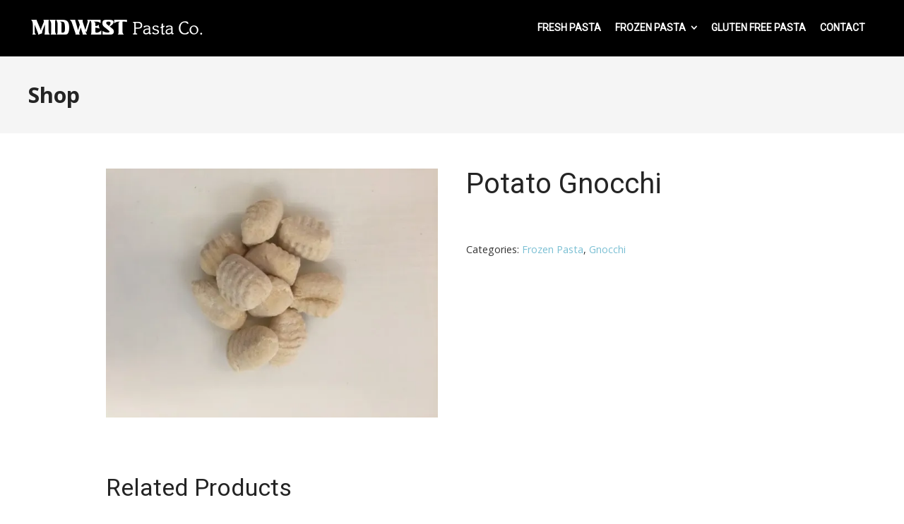

--- FILE ---
content_type: text/css
request_url: https://www.midwestpastaco.com/wp-content/uploads/siteorigin-widgets/sow-headline-default-5c936514dbf7.css?ver=6.9
body_size: 109
content:
.so-widget-sow-headline-default-5c936514dbf7 .sow-headline-container h4.sow-headline {
  
  text-align: center;
  
  line-height: 1.4em;
  
  
  
}
@media (max-width: 780px) {
  .so-widget-sow-headline-default-5c936514dbf7 .sow-headline-container h4.sow-headline {
    text-align: center;
  }
}
.so-widget-sow-headline-default-5c936514dbf7 .sow-headline-container p.sow-sub-headline {
  
  text-align: center;
  
  line-height: 1.4em;
  
  
  
}
@media (max-width: 780px) {
  .so-widget-sow-headline-default-5c936514dbf7 .sow-headline-container p.sow-sub-headline {
    text-align: center;
  }
}
.so-widget-sow-headline-default-5c936514dbf7 .sow-headline-container .decoration {
  line-height: 0em;
  text-align: center;
  margin-top: 20px;
  margin-bottom: 20px;
}
@media (max-width: 780px) {
  .so-widget-sow-headline-default-5c936514dbf7 .sow-headline-container .decoration {
    text-align: center;
  }
}
.so-widget-sow-headline-default-5c936514dbf7 .sow-headline-container .decoration .decoration-inside {
  height: 1px;
  display: inline-block;
  border-top: 1px solid #eeeeee;
  width: 100%;
  max-width: 80%;
}
.so-widget-sow-headline-default-5c936514dbf7 .sow-headline-container *:first-child {
  margin-top: 0 !important;
}
.so-widget-sow-headline-default-5c936514dbf7 .sow-headline-container *:last-child {
  margin-bottom: 0 !important;
}